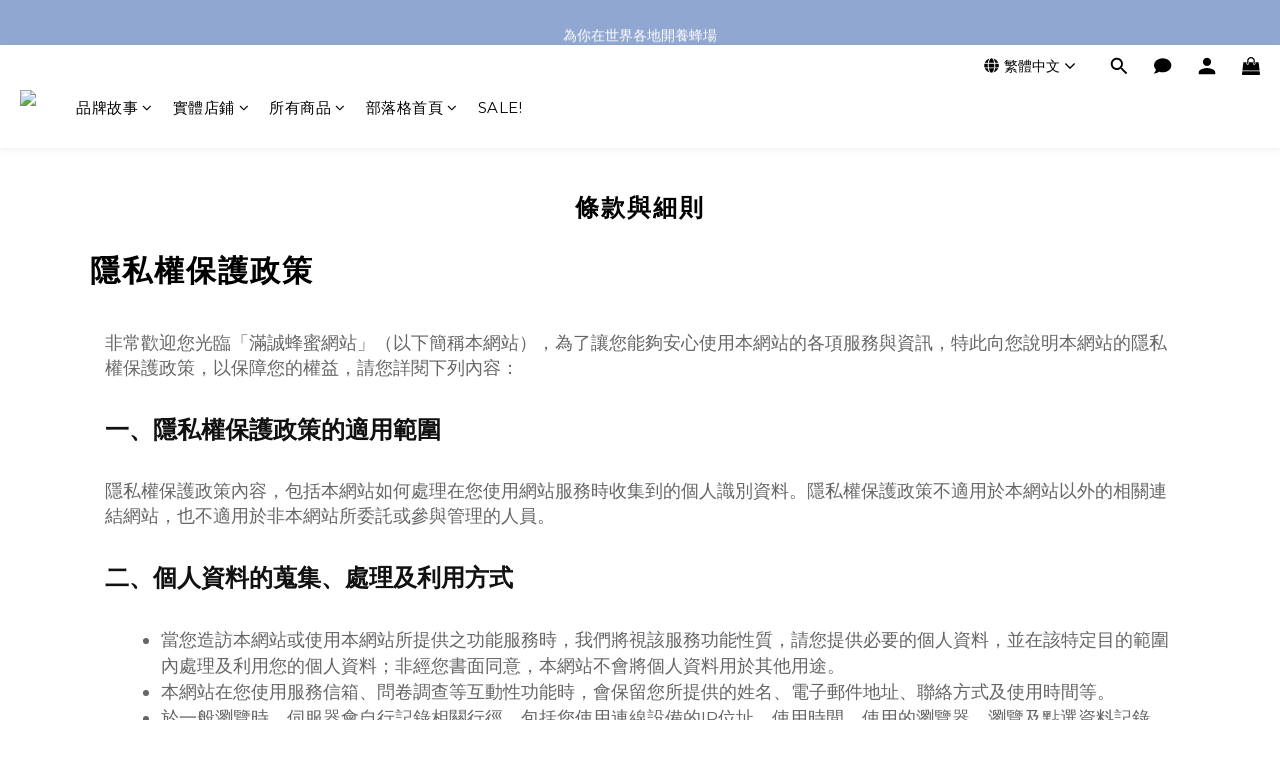

--- FILE ---
content_type: text/plain
request_url: https://www.google-analytics.com/j/collect?v=1&_v=j102&a=171638887&t=pageview&cu=TWD&_s=1&dl=https%3A%2F%2Fwww.worthbee-honey.com%2Fabout%2Fterms&ul=en-us%40posix&dt=%E6%A2%9D%E6%AC%BE%E8%88%87%E7%B4%B0%E5%89%87&sr=1280x720&vp=1280x720&_u=aGBAAEIJAAAAACAMI~&jid=2021902758&gjid=1842533438&cid=383519059.1769002254&tid=UA-154648915-1&_gid=797553870.1769002254&_r=1&_slc=1&z=193958409
body_size: -452
content:
2,cG-VQ7K1EL495